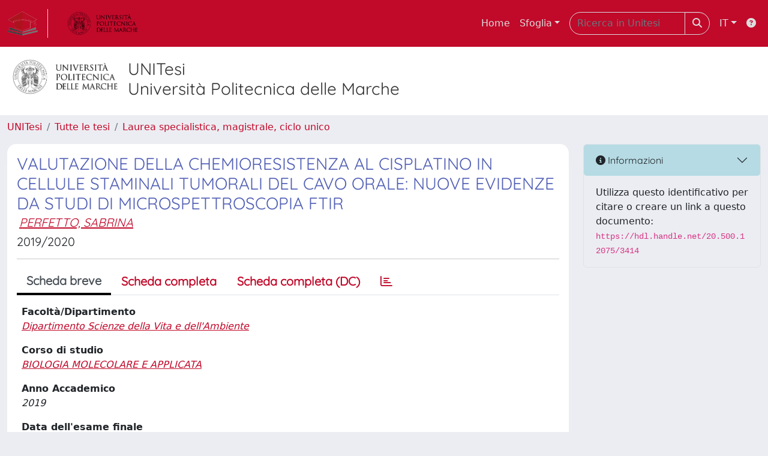

--- FILE ---
content_type: text/html;charset=utf-8
request_url: https://tesi.univpm.it/handle/20.500.12075/3414
body_size: 34865
content:
<!DOCTYPE html>
<html lang="it">
<head>
	<meta charset="utf-8">
	<meta http-equiv="X-UA-Compatible" content="IE=edge">
	<meta name="viewport" content="width=device-width, initial-scale=1.0">
	<link rel="shortcut icon"  href="/sr/favicon.ico" />
<link rel="stylesheet" href="/sr/jquery-ui/jquery-ui.min.css">
<link rel="stylesheet" type="text/css" href="https://static.cineca.it/jd/npm/jgrowl@1.4.9/jquery.jgrowl.min.css" />
<link rel="stylesheet" href="https://static.cineca.it/jd/npm/select2@4.0.13/dist/css/select2.min.css" />
<link rel="stylesheet" href="https://static.cineca.it/jd/npm/select2-bootstrap-5-theme@1.1.1/dist/select2-bootstrap-5-theme.min.css" />
<link rel="stylesheet" href="/sr/cineca/css/bootstrap-ricerca.min.css">
<link rel="stylesheet" href="/sr/local.css"><title>VALUTAZIONE DELLA CHEMIORESISTENZA AL CISPLATINO IN CELLULE STAMINALI TUMORALI DEL CAVO ORALE: 
NUOVE EVIDENZE DA STUDI DI MICROSPETTROSCOPIA FTIR</title>
	<script src="https://static.cineca.it/jd/npm/jquery@3.7.1/dist/jquery.min.js" integrity="sha512-v2CJ7UaYy4JwqLDIrZUI/4hqeoQieOmAZNXBeQyjo21dadnwR+8ZaIJVT8EE2iyI61OV8e6M8PP2/4hpQINQ/g==" crossorigin="anonymous"></script>
<script type="text/javascript" src="/sr/jquery-ui/jquery-ui.min.js"></script>
<script type="text/javascript" src="/sr/jquery-ui-i18n/jquery.ui.datepicker-it.latest.js" charset="utf-8"></script>
<script src="https://static.cineca.it/jd/npm/bootstrap@5.2.3/dist/js/bootstrap.bundle.min.js" integrity="sha384-kenU1KFdBIe4zVF0s0G1M5b4hcpxyD9F7jL+jjXkk+Q2h455rYXK/7HAuoJl+0I4" crossorigin="anonymous"></script>
<script src="https://static.cineca.it/jd/npm/jgrowl@1.4.9/jquery.jgrowl.min.js"></script>
<script src="https://static.cineca.it/jd/npm/select2@4.0.13/dist/js/select2.full.min.js"></script>
<script src="https://static.cineca.it/jd/npm/blueimp-tmpl@3.20.0/js/tmpl.min.js"></script><script type="text/javascript" src="/sr/jquery/js/jquery.displaytag-ajax-1.2.js"></script>
<script src="https://static.cineca.it/jd/npm/js-cookie@3.0.5/dist/js.cookie.min.js" integrity="sha256-WCzAhd2P6gRJF9Hv3oOOd+hFJi/QJbv+Azn4CGB8gfY=" crossorigin="anonymous" referrerpolicy="no-referrer"></script>
<script>
	var JQ = $;
	var j = $;
</script>
<script type="text/javascript">
</script>
<script type="text/javascript" src="/sr/cineca/js/cilea.js?fwkVersion=26.1.1.0"></script>
<script type="text/javascript" src="/sr/cineca/js/fragment.js?fwkVersion=26.1.1.0"></script>
<script type="text/javascript" src="/sr/cineca/js/treeview.js?fwkVersion=26.1.1.0"></script>
<script type="text/javascript" src="/sr/cineca/js/ap-tool.js?fwkVersion=26.1.1.0"></script>
<span style="display:none;" id="rememberToSaveText">Attenzione: i dati modificati non sono ancora stati salvati. Per confermare inserimenti o cancellazioni di voci è necessario confermare con il tasto SALVA/INSERISCI in fondo alla pagina</span>
<script type="text/javascript" src="/sr/cineca/js/print.js?fwkVersion=26.1.1.0"></script>
<script type="text/javascript" src="/sr/cineca/js/widget.js?fwkVersion=26.1.1.0"></script>
<script type="text/javascript" src="/sr/cineca/js/layout.js?fwkVersion=26.1.1.0"></script>




<script type="text/javascript">
	var authenticatedPersonId='';
	var authenticatedUser=false;
</script>
<script type="text/javascript" src="https://tesi.univpm.it/static/js/utils.js"></script>
	<script type="text/javascript" src="https://tesi.univpm.it/static/js/choice-support.js"></script>
<script type="text/javascript">
				j(document).ready(function() {
					j('body').on('change','#itemxpage', function() {
						var dspaceObjectId = $('#dspaceObjectId').val();
						if (dspaceObjectId != null && dspaceObjectId != '') {
							$('#modal_display_item').modal('toggle');
							showEventLog(dspaceObjectId, '1', this.value);
						}
					});
					j('body').on('click',"#modal_display_item .pagination li:not('.active') .page-link", function(event) {
						var pagesize = $('#itemxpage').val();
						var dspaceObjectId = $('#dspaceObjectId').val();
						var url = new URL(this.href);
						var page = url.searchParams.get("page");
						if (page == null || isNaN(page)){
							page = 1;
						}
						if (dspaceObjectId != null && dspaceObjectId != '') {
							$('#modal_display_item').modal('toggle');
							showEventLog(dspaceObjectId,page, pagesize);
						}
						return false;
					});
				});
				function showEventLog(dsoId, page, pagesize) {
					   var url = "/dspaceObjectEventLog/widgetSearch.modal";
					jQuery.ajax({
						url: url,
						method: 'GET',
						data: {dspaceObjectId: dsoId, posting: 1, modalSize: 'xlarge', page: page, pageSize: pagesize},
						success: function(data) {
			                var $modal = $(data);
			                $modal.attr('id','modal_display_item');
							$('body').append($modal);
							var myModal = new bootstrap.Modal(document.getElementById('modal_display_item'), {backdrop: true});
							myModal.show();
			                $modal.filter('.modal').on('hidden.bs.modal', function(){
			                	$modal.remove();
							});
			                
						}
					});
				}
				</script>
<script type"text/javascript">
$(document).ready(function() {
	checkMoreless();
});
function checkMoreless() {
	if($('.moreless-more').length) {
		var more = $('<a class="btn-link"></a>').html('&nbsp;espandi');	
		more.click(function(){
			var moretext = $(this).next('.moreless-more');
			var lesstext = $(this).prev('.moreless-fixed');		
			lesstext.html(lesstext.html().substring(0, lesstext.html().length-3));		
			moretext.toggleClass('hide');
			$(this).toggleClass('hide');
			var less = $('<a class="btn-link"></a>').html('&nbsp;comprimi');
			less.click(function(){
				var moretext = $(this).prev('.moreless-more');
				moretext.toggleClass('hide');
				$(this).toggleClass('hide');
				moretext.prev('a').toggleClass('hide');
				var elements = document.getElementsByTagName('span');
				for (var i = 0; i < elements.length; i++) {				
					if((elements[i].className).indexOf('moreless-fixed') > -1) {
						if(elements[i].innerHTML.indexOf('...') == -1){
							elements[i].innerHTML=elements[i].innerHTML+'...';												
						}
					}
				}
			});
			moretext.after(less);
		});	
		$('.moreless-more').before(more);
		$('.moreless-more').toggleClass('hide');
		
	}
}
</script><script>
      window.customCookieJsonConfigPath='/sr/cookie-config.json';
    </script>
	<script src="https://static.iu.cineca.it/v1/default.js"></script>
	<script type="text/javascript">
	function isThirdPartyCookieEnabled() {
		var cookieString = Cookies.get('cc_cookie');
		if (cookieString==null||cookieString=="")
			return false;
		var cookieJson = JSON.parse(cookieString);
		var retValue = false;
		$.each(cookieJson.level , function (key, value) {
			if(value == 'thirdParty')
				retValue = true;
		});
		return retValue;
	}
	$(document).on('click', '.c-bn', function() { 
		Cookies.set('thirdParty',isThirdPartyCookieEnabled(), { path: '/'});
	});
	Cookies.set('thirdParty',isThirdPartyCookieEnabled(), { path: '/' });
	</script>
<script type="text/javascript">
	$(document).ready(function() {
		if (typeof trackEventCategoryDone === "undefined") {
			
			trackEvent('trackPageView');
		}
	});
	</script>
<script type="text/javascript" src="/sr/local.js?fwkVersion=26.1.1.0"></script>

	
	
	
	
	
	
	
	
<link rel="schema.DCTERMS" href="http://purl.org/dc/terms/" />
<link rel="schema.DC" href="http://purl.org/dc/elements/1.1/" />
<meta name="DC.title" content="VALUTAZIONE DELLA CHEMIORESISTENZA AL CISPLATINO IN CELLULE STAMINALI TUMORALI DEL CAVO ORALE: &#xA;NUOVE EVIDENZE DA STUDI DI MICROSPETTROSCOPIA FTIR" />
<meta name="DC.contributor" content="GIORGINI, ELISABETTA" />
<meta name="DC.relation" content="Dipartimento Scienze della Vita e dell'Ambiente" />
<meta name="DC.relation" content="BIOLOGIA MOLECOLARE E APPLICATA" />
<meta name="DC.description" content="open" xml:lang="en" />
<meta name="DC.contributor" content="SABBATINI, SIMONA" />
<meta name="DC.contributor" content="NOTARSTEFANO, VALENTINA" />
<meta name="DC.creator" content="PERFETTO, SABRINA" />
<meta name="DCTERMS.dateAccepted" content="2021-12-01T18:53:50Z" scheme="DCTERMS.W3CDTF" />
<meta name="DCTERMS.available" content="2021-12-01T18:53:50Z" scheme="DCTERMS.W3CDTF" />
<meta name="DC.identifier" content="http://hdl.handle.net/20.500.12075/3414" scheme="DCTERMS.URI" />
<meta name="DC.description" content="2020-07-23" />
<meta name="DC.relation" content="2019" />
<meta name="DC.identifier" content="110975" />
<meta name="DC.title" content="ASSESSMENT OF THE CHEMORESISTENCE TO CISPLATIN IN ORAL CANCER STEM CELLS:&#xA;NEW INSIGHTS FROM FTIR MICROSPECTROSCOPY" />
<meta name="DC.identifier" content="64791" />
<meta name="DC.relation" content="1080767" />
<meta name="DC.date" content="2023/09/25 15:28:44" xml:lang="*" scheme="DCTERMS.W3CDTF" />
<meta name="DC.date" content="1695648524158" xml:lang="*" scheme="DCTERMS.W3CDTF" />

<meta name="citation_title" content="VALUTAZIONE DELLA CHEMIORESISTENZA AL CISPLATINO IN CELLULE STAMINALI TUMORALI DEL CAVO ORALE: &#xA;NUOVE EVIDENZE DA STUDI DI MICROSPETTROSCOPIA FTIR" />
<meta name="citation_date" content="2019" />
<meta name="citation_abstract_html_url" content="https://tesi.univpm.it/handle/20.500.12075/3414" />
<meta name="citation_pdf_url" content="https://tesi.univpm.it/bitstream/20.500.12075/3414/2/tesidilaurea_SABRINA%20PERFETTO_1080767.pdf" />

	
	
	
	
	<script type="text/javascript">
	$(document).on('click', '.c-bn', function() { 
		location.reload();
	});
	</script>

	



</head>
<body class="body-default body-anonymous">
	



<header class="navbar navbar-expand-md navbar-dark sticky-top layout-top bg-primary iu-hide">
	<nav class="container-fluid flex-wrap flex-md-nowrap" aria-label="menu top">
		<a class="navbar-brand ps-0 pt-0 pb-0 pe-3" href="https://tesi.univpm.it/" aria-label="link homepage" id="uiLogoLink">
			<img src="/sr/logo_unitesi.png" alt="UNItesi" id="uiLogoImg" class="d-block my-1 navbar-brand-img"/>
		</a>
		<a class="navbar-brand ps-3 pt-0 pb-0 pe-3 me-3" href="https://www.univpm.it/" aria-label="link homepage università" id="customerLogoLink">
			<img src="/image/logo_customer.png" alt="UNItesi" id="clientLogoImg" class="d-block my-1 navbar-brand-img"/>
		</a>
		<button class="navbar-toggler" type="button" data-bs-toggle="collapse" data-bs-target="#navbarSupportedContent" aria-controls="navbarSupportedContent" aria-expanded="false" aria-label="mostra/nascondi menu">
			<span class="fas fa-bars"></span>
		</button>
		<div class="collapse navbar-collapse" id="navbarSupportedContent">
			<ul class="navbar-nav flex-row flex-wrap pt-2 py-md-0">
				







	
</ul>
			<ul class="navbar-nav flex-row flex-wrap ms-md-auto">
				<li class="nav-item col-6 col-md-auto " id="topNavHome">
					<a class="nav-link p-2" href="https://tesi.univpm.it/">Home</a>
				</li>
				<li class="nav-item col-6 col-md-auto dropdown">
					<a class="nav-link p-2 dropdown-toggle" href="#" id="navbarDropdownBrowse" role="button" data-bs-toggle="dropdown" aria-haspopup="true" aria-expanded="false">
						Sfoglia</a>
					<div class="dropdown-menu" aria-labelledby="navbarDropdownBrowse">
						<a class="dropdown-item" href="https://tesi.univpm.it/community-list">Macrotipologie<br/>&amp;&nbsp;tipologie</a>
							<div class="dropdown-divider"></div>
						<a class="dropdown-item" href="https://tesi.univpm.it/browse?type=title">Title</a>
						<a class="dropdown-item" href="https://tesi.univpm.it/browse?type=author">Autore</a>
						<a class="dropdown-item" href="https://tesi.univpm.it/browse?type=contributorSupervisor">Relatore</a>
						<a class="dropdown-item" href="https://tesi.univpm.it/browse?type=relationAcademicyear">Anno</a>
						<a class="dropdown-item" href="https://tesi.univpm.it/browse?type=relationDepartment">Dipartimento</a>
						<a class="dropdown-item" href="https://tesi.univpm.it/browse?type=relationCourse">Corso</a>
						<a class="dropdown-item" href="https://tesi.univpm.it/browse?type=contributorAdvisor">Correlatore</a>
						</div>
				</li>
			</ul>
			<form class="navbar-search-top d-flex" action="https://tesi.univpm.it/simple-search" method="get" role="search">
				<div class="input-group p-2">
					<input class="form-control bg-primary layout-top-input" type="search" placeholder="Ricerca in Unitesi" name="query" id="tequery" size="25" aria-label="Ricerca in Unitesi">
					<button class="btn btn-primary layout-top-input-btn" type="submit"><span class="fas fa-search"></span></button>
				</div>
			</form>
			<ul class="navbar-nav flex-row flex-wrap">
		 		<li class="nav-item col-6 col-md-auto dropdown">
					<a class="nav-link p-2 dropdown-toggle" href="#" id="navbarDropdownLanguage" role="button" data-bs-toggle="dropdown" aria-haspopup="true" aria-expanded="false">
						IT</a>
					<div class="dropdown-menu dropdown-menu-end" aria-labelledby="navbarDropdownLanguage">
						<a class="dropdown-item" href="javascript:reloadLanguageModuleAll('https://tesi.univpm.it',['ir'],'/language/change.json','it');" ><img src="/sr/cineca/images/flag/flag_it.png" alt="Italiano" title=""/>&nbsp;Italiano</a>
						<a class="dropdown-item" href="javascript:reloadLanguageModuleAll('https://tesi.univpm.it',['ir'],'/language/change.json','en');" ><img src="/sr/cineca/images/flag/flag_en.png" alt="English" title="English"/>&nbsp;English</a>
							</div>
				</li>
				<li class="nav-item col-6 col-md-auto ">
					









<script type="text/javascript">
<!-- Javascript starts here
document.write('<a class="nav-link p-2" href="#" onClick="var popupwin = window.open(\'https://wiki.u-gov.it/confluence/display/UGOVHELP/UNITESI\',\'dspacepopup\',\'height=600,width=850,resizable,scrollbars\');popupwin.focus();return false;"><span class="fas fa-question-circle" title="Aiuto"></span></a>');
// -->
</script><noscript><a href="https://wiki.u-gov.it/confluence/display/UGOVHELP/UNITESI" target="dspacepopup"><span class="fas fa-question-circle" title="Aiuto"></span></a></noscript>
</li>
				</ul>
		</div>
	</nav>
</header>




<div class="site-header iu-hide bg-secondary text-dark">
				<div class="site-title CinecaSiteIntroduction" id="headerText">
					<div>
						<div class="page-header" style="width: 100%;">
	<div class="page-title CinecaSiteIntroduction float-start" id="headerLogoLeft">
		<img src="/image/logo_customer.png" style="max-height: 60px;">
		</div>
	<div class="page-title CinecaSiteIntroduction float-start ms-3" id="headerText">
		<h3>
			UNITesi<br>Università Politecnica delle Marche</h3>
		</div>
	<div class="clearfix"></div>
</div></div>
				</div>
			</div>
		<div class="container-xxl ps-0 pe-0 layout-no-sidebar" id="mainContainerDiv">
		



<main class="layout-main" id="content">
			<div class="container-fluid page-content">
	        	<nav aria-label="breadcrumb" class="mt-2 iu-hide">
	<form name="breadCrumbsForm" id="breadCrumbsForm" method="post">
		<ol class="breadcrumb rounded">
			<li class="breadcrumb-item"><a href="/">UNITesi</a></li>
		
		
			
				<li class="breadcrumb-item"><a href="/handle/20.500.12075/1">Tutte le tesi</a></li>
			
			<li class="breadcrumb-item"><a href="/handle/20.500.12075/2">Laurea specialistica, magistrale, ciclo unico</a></li></ol>
	</form>
</nav>

















































	
	
		
		
	

















		
	

<div class="row">

<div class="col-lg-12 col-xl-9">
	<div class="card">
	<div class="card-body">
		<div>
			
			
			
			
			
			
				
					
					
				
			
				
					
					
				
			
				
					
					
				
			
				
					
					
				
			
				
					
					
				
			
				
					
					
				
			
			
			
			
			
			<h3 class="mb-1 text-secondary">VALUTAZIONE DELLA CHEMIORESISTENZA AL CISPLATINO IN CELLULE STAMINALI TUMORALI DEL CAVO ORALE: 
NUOVE EVIDENZE DA STUDI DI MICROSPETTROSCOPIA FTIR</h3>
			<h5>




























	
	


	
		
		
		
		
		
	





	
	
	
	
	
	
	
		
		
		
		
		
			
			
			
		
		
		
		
			
			
				
				
					
					
					
					
						
							
						
						
					
				
				
				
				
				
				
				
				
				
				
				
			
			
		
		
		
		
	


<em><span class="contributor internalContributor internalContributor9cc8ce33-e96d-45d7-817a-70e9b2907fab m-1"><a href="/browse?type=author&authority=st96720" class="authority author">PERFETTO, SABRINA</a></span></em>

</h5>
			<h5>2019/2020</h5>
			<hr/>
			
		</div>
	<div class="dspace-display-item tabbable page-tabs mt-3">
		<h5>
		<ul class="nav nav-tabs border-bottom fw-bold">
			<li class="nav-item"><a class="nav-link active" href="#tab_default" onclick="changeItemView('simple');" data-bs-toggle="tab">Scheda breve</a></li>
			<li class="nav-item"><a class="nav-link " href="#tab_default" onclick="changeItemView('complete');" data-bs-toggle="tab">Scheda completa</a></li>
			<li class="nav-item"><a class="nav-link " href="#tab_default" onclick="changeItemView('full');" data-bs-toggle="tab">Scheda completa (DC)</a></li>
			
			
			
					
			<li class="nav-item"><a class="nav-link" onclick="location.href='/cris/item/20.500.12075/3414/statistics'" data-bs-toggle="tab"><span class="far fa-chart-bar"></span></a></li>
			
		</ul>
		</h5>
		<div class="tab-content">
			<div class="tab-pane active fade show" id="tab_default">
				

















































	
	
	




















<div class="itemDisplayTable container-fluid g-3">
	
		
		
		
		
		
		
	
		
		
		
		
		
		
			
			
			
			
			
				
			
			
				
					
						
						
							 
							 
								

























	
	
	
	
	
	
	<div class="line form-group row metadataFieldValue pt-2 pb-2 dc_relation_department" id="dc.relation.department_line" >
		
		<div class="line-label col-md-12"><label for="dc.relation.department" class="control-label   metadataFieldLabel dc_relation_department">
	<span class="line-label-text">Facoltà/Dipartimento</span>
	
	
    	
        
        	
			
        
    
	
	
</label></div>
		<div class="line-content col-sm-12" id="dc.relation.department_content">
			
				
				<em><a href="/browse?type=relationDepartment&authority=ou10022" class="authority relationDepartment">Dipartimento Scienze della Vita e dell'Ambiente</a></em>
			
			
			
			
		</div>
	</div>

							 
						
					
				
				
			
		
	
		
		
		
		
		
		
			
			
			
			
			
				
			
			
				
					
						
						
							 
							 
								

























	
	
	
	
	
	
	<div class="line form-group row metadataFieldValue pt-2 pb-2 dc_relation_course" id="dc.relation.course_line" >
		
		<div class="line-label col-md-12"><label for="dc.relation.course" class="control-label   metadataFieldLabel dc_relation_course">
	<span class="line-label-text">Corso di studio</span>
	
	
    	
        
        	
			
        
    
	
	
</label></div>
		<div class="line-content col-sm-12" id="dc.relation.course_content">
			
				
				<em><a href="/browse?type=relationCourse&authority=co10361" class="authority relationCourse">BIOLOGIA MOLECOLARE E APPLICATA</a></em>
			
			
			
			
		</div>
	</div>

							 
						
					
				
				
			
		
	
		
		
		
		
		
		
			
			
			
			
			
				
			
			
				
					
						
						
							 
							 
								

























	
	
	
	
	
	
	<div class="line form-group row metadataFieldValue pt-2 pb-2 dc_relation_academicyear" id="dc.relation.academicyear_line" >
		
		<div class="line-label col-md-12"><label for="dc.relation.academicyear" class="control-label   metadataFieldLabel dc_relation_academicyear">
	<span class="line-label-text">Anno Accademico</span>
	
	
    	
        
        	
			
        
    
	
	
</label></div>
		<div class="line-content col-sm-12" id="dc.relation.academicyear_content">
			
				
				<em>2019</em>
			
			
			
			
		</div>
	</div>

							 
						
					
				
				
			
		
	
		
		
		
		
		
		
			
			
			
			
			
				
			
			
				
					
						
						
							 
							 
								

























	
	
	
	
	
	
	<div class="line form-group row metadataFieldValue pt-2 pb-2 dc_description_finalexamdate" id="dc.description.finalexamdate_line" >
		
		<div class="line-label col-md-12"><label for="dc.description.finalexamdate" class="control-label   metadataFieldLabel dc_description_finalexamdate">
	<span class="line-label-text">Data dell'esame finale</span>
	
	
    	
        
        	
			
        
    
	
	
</label></div>
		<div class="line-content col-sm-12" id="dc.description.finalexamdate_content">
			
				
				<em>2020-07-23</em>
			
			
			
			
		</div>
	</div>

							 
						
					
				
				
			
		
	
		
		
		
		
		
		
	
		
		
		
		
		
		
			
			
			
			
			
				
			
			
				
					
						
						
							 
							 
								

























	
	
	
	
	
	
	<div class="line form-group row metadataFieldValue pt-2 pb-2 dc_title_eng" id="dc.title.eng_line" >
		
		<div class="line-label col-md-12"><label for="dc.title.eng" class="control-label   metadataFieldLabel dc_title_eng">
	<span class="line-label-text">Titolo inglese</span>
	
	
    	
        
        	
			
        
    
	
	
</label></div>
		<div class="line-content col-sm-12" id="dc.title.eng_content">
			
				
				<em>ASSESSMENT OF THE CHEMORESISTENCE TO CISPLATIN IN ORAL CANCER STEM CELLS:
NEW INSIGHTS FROM FTIR MICROSPECTROSCOPY</em>
			
			
			
			
		</div>
	</div>

							 
						
					
				
				
			
		
	
		
		
		
		
		
		
			
			
			
			
			
				
			
			
				
					
				
				
			
		
	
		
		
		
		
		
		
			
			
			
			
			
				
			
			
				
					
				
				
			
		
	
		
		
		
		
		
		
			
			
			
			
			
				
			
			
				
					
				
				
			
		
	
		
		
		
		
		
		
			
			
			
			
			
				
			
			
				
					
						
						
							 
							 
								

























	
	
	
	
	
	
	<div class="line form-group row metadataFieldValue pt-2 pb-2 dc_contributor_supervisor" id="dc.contributor.supervisor_line" >
		
		<div class="line-label col-md-12"><label for="dc.contributor.supervisor" class="control-label   metadataFieldLabel dc_contributor_supervisor">
	<span class="line-label-text">Relatore</span>
	
	
    	
        
        	
			
        
    
	
	
</label></div>
		<div class="line-content col-sm-12" id="dc.contributor.supervisor_content">
			
				
				<em><a href="/browse?type=contributorSupervisor&authority=do3670" class="authority contributorSupervisor">GIORGINI, ELISABETTA</a></em>
			
			
			
			
		</div>
	</div>

							 
						
					
				
				
			
		
	
		
		
		
		
		
		
			
			
			
			
			
				
			
			
				
					
						
						
							 
							 
								

























	
	
	
	
	
	
	<div class="line form-group row metadataFieldValue pt-2 pb-2 dc_contributor_advisor" id="dc.contributor.advisor_line" >
		
		<div class="line-label col-md-12"><label for="dc.contributor.advisor" class="control-label   metadataFieldLabel dc_contributor_advisor">
	<span class="line-label-text">Correlatore</span>
	
	
    	
        
        	
			
        
    
	
	
</label></div>
		<div class="line-content col-sm-12" id="dc.contributor.advisor_content">
			
				
				<em><a href="/browse?type=contributorAdvisor&authority=do1711" class="authority contributorAdvisor">SABBATINI, SIMONA</a><br/><a href="/browse?type=contributorAdvisor&authority=do5136" class="authority contributorAdvisor">NOTARSTEFANO, VALENTINA</a></em>
			
			
			
			
		</div>
	</div>

							 
						
					
				
				
			
		
	
	
	
		
		

























	
	
	
	
	
	
	<div class="line form-group row metadataFieldValue pt-2 pb-2 dspace_collection" id="dspace_collection_line" >
		
		<div class="line-label col-md-12"><label for="dspace_collection" class="control-label   metadataFieldLabel dspace_collection">
	<span class="line-label-text">Appare nelle tipologie:</span>
	
	
    	
        
        	
			
        
    
	
	
</label></div>
		<div class="line-content col-sm-12" id="dspace_collection_content">
			
				
				<a href="/handle/20.500.12075/2">Laurea specialistica, magistrale, ciclo unico</a>
			
			
			
			
		</div>
	</div>

	
</div>




			</div>
		</div>
	</div></div>
	</div>

	
		





















<script type="text/x-tmpl" id="tmpLicenseDetail">
<div class="d-flex align-items-center">
	{% if (o.licenseImage != null) { %}
		<div class="flex-shrink-0">
			{% if (o.licenseLegal != null) { %}
				<a href="{%= o.licenseLegal %}" target="_blank">
			{% } %}
			<img src="{%= o.licenseImage %}" />
			{%if (o.licenseLegal != null) {  %}
				</a>
			{% }  %}
		</div>
	{% } %}
	<div class="flex-grow-1 ms-3">
		{% if (o.licenseLegal != null) { %}
			<a href="{%= o.licenseLegal %}" target="_blank">
		{% } %}
		{%# o.licenseName %}
		{%if (o.licenseLegal != null) {  %}
			</a>
		{% }  %}
	</div>
</div>
</script>

<div id="bitstreams" class="card bg-white mt-2">
		<div class="card-header">File in questo prodotto:</div>


	
	
	
    
	
	
	
	
	
	
	
	
		
		
			
				
			
		
	
	
	
	
		
		
			<table class="table card-body">
				<tr>
					
						
					
					<th id="t1" class="standard">File</th>
					<th id="t3" class="standard d-none d-sm-table-cell">Dimensione</th>
					<th id="t4" class="standard d-none d-sm-table-cell">Formato</th>
					<th id="t5" class="standard d-none d-sm-table-cell">&nbsp;</th>
				</tr>
				
				
				
				
						
						
						
					        
					        	
					        
					    
						
						
							
							<tr>
								
									
								
								<td headers="t1" class="standard break-all">
									
										
										
										
										
											
												
												
												    
												
											
										
									
									
										
										
											tesidilaurea_SABRINA PERFETTO_1080767.pdf
										
																				
									
										
											<p class="badge bg-info">Open Access dal 23/07/2022</p>
										
										
									
									
										<div class="col-12 mb-2">
											Descrizione: TESI DI LAUREA SABRINA PERFETTO
										</div>
									
									
									
									
									
									
									<div class="col-12 mb-2 d-block d-sm-none">
										Dimensione
										1.45 MB
									</div>
									<div class="col-12 mb-2 d-block d-sm-none">
										Formato
										Adobe PDF
									</div>
										
										<div class="col-12 mb-2 d-block d-sm-none">
											<a class="btn btn-success" target="_blank" rel="noopener" href="/retrieve/b62b6bac-5284-4e6b-967b-eb623c70e92a/tesidilaurea_SABRINA%20PERFETTO_1080767.pdf">Visualizza/Apri</a>
										</div>
								</td>
								<td headers="t3" class="standard d-none d-sm-table-cell">1.45 MB</td>
								<td headers="t4" class="standard d-none d-sm-table-cell">Adobe PDF</td>
								<td class="standard d-none d-sm-table-cell">
									
									<a class="btn btn-success" target="_blank" rel="noopener" href="/retrieve/b62b6bac-5284-4e6b-967b-eb623c70e92a/tesidilaurea_SABRINA%20PERFETTO_1080767.pdf">Visualizza/Apri</a>
								</td>
							</tr>
							
					
				
			</table>
		
	

</div>



	
	
	









	<div class="col-lg-12 mt-2">
		
		
	</div>
	<div class="col-lg-12 mt-2">
		
		
			
			
				<p class="submitFormHelp alert alert-info">I documenti in UNITESI sono protetti da copyright e tutti i diritti sono riservati, salvo diversa indicazione.</p>
			
		
	</div>
</div>
<div class="col-lg-12 col-xl-3" id="itemInformationsDiv">
	






















	

	<div id="_line"  >
		<div class="accordion" id="accordion_">
			<div class="accordion-item">
		    	<h5 class="accordion-header" id="heading_">
			      	<button class="accordion-button bg-info bg-opacity-25 collapsed" type="button" data-bs-toggle="collapse" data-bs-target="#collapse_" aria-expanded="false" aria-controls="collapse_"><i class="fas fa-info-circle"></i>&nbsp;Informazioni</button>
			    </h5>
			    <div id="collapse_" class="accordion-collapse collapse show" aria-labelledby="heading_" data-bs-parent="#accordion_">
			    	<div class="accordion-body">
			        	










	
		
		
			
			Utilizza questo identificativo per citare o creare un link a questo documento: <code>https://hdl.handle.net/20.500.12075/3414</code>
			
		
	
	
	

			      	</div>
			    </div>
			</div>
		</div>
	</div>

	
	
	
		
			
			
		
	
	
	
	
	
	
	
	
	
	
	
	
	
	
	
	
	
	
	
	
	
	<script type="text/javascript">
		runningExternal=false;
	</script>
	
	
	
</div>
</div>

    

























<div id="dialog-confirm-delete" class="modal">
	<div class="modal-dialog ">
		<div class="modal-content">
			<div class="modal-header bg-success text-white">
				<h5 id="dialog-confirm-delete_title" class="modal-title">
					
						Conferma cancellazione
						
					
				</h5>
				
					<button type="button" class="btn-close" data-bs-dismiss="modal" aria-label="Close"></button>
				
			</div>
			<div id="dialog-confirm-delete_content" class="modal-body with-padding">
				<p class="message">Sei sicuro che questo prodotto debba essere cancellato?</p>
			</div>
			<div id="dialog-confirm-delete_footer" class="modal-footer bg-light">
				
					<button type="button" class="btn btn-secondary " data-bs-dismiss="modal">
						
							
							Chiudi
						
					</button>
				
				
				
						<button type="button"  id="button-confirm-delete"  class="btn btn-secondary "  >
						
							Elimina
							
						
					</button>
				
			</div>
		</div>
	</div>
</div>

	
    <script type="text/javascript">
    var modeNow;
    function changeItemView(mode) {
        $('#tab_default').html('<i class="fas fa-spinner fa-pulse fa-3x fa-fw mt-3"></i>');
        $.ajax({
            
                
                url: '/fragment/handle/20.500.12075/3414',
                data: { mode: mode, descriptionAbstractUsedField: 'dc.description.abstractspa' }
                
                
            
        }).done(function(data) {
            modeNow=mode;
            $('#tab_default').html(data);
            //change url
            //var href="/handle/20.500.12075/3414";
            var href=window.location.href;
            if (!href.includes("mode=")) {
                if (!href.includes("?"))
                    href+='?mode='+mode;
                else
                    href+='&mode='+mode;
            }
            else
                href=href.replace( /(mode=)[a-z]+/ig, '$1'+mode );
            window.history.pushState("", "", href);          
        });
    }
    function getUrlVars() {
        var vars = {};
        var parts = window.location.href.replace(/[?&]+([^=&]+)=([^&]*)/gi, function(m,key,value) {
            vars[key] = value;
        });
        return vars;
    }
    j('#button-confirm-delete').click(function() {
    	location.href='/item/version/reinstateOrWithdraw.htm?itemId=' + '9cc8ce33-e96d-45d7-817a-70e9b2907fab';
    });
    j('#button-confirm-force-delete').click(function() {
    	location.href='/item/version/reinstateOrWithdraw.htm?forceWithdraw=true&itemId=' + '9cc8ce33-e96d-45d7-817a-70e9b2907fab';
    });
    
    function getSOLR() {
		$('li a.nav-link active').removeClass('active');
		$('#linkSOLR').addClass('active');
        $('#tab_default').html('<i class="fas fa-spinner fa-pulse fa-3x fa-fw mt-3"></i>');
    	$.ajax('/itemSolr/get.json?itemUUID=9cc8ce33-e96d-45d7-817a-70e9b2907fab')
		.done(function(data) {
            $('#tab_default').html('<pre>'+JSON.stringify(data, null,'    ')+'</pre>');
		});
    }
    </script>
    
				



<script type="text/javascript">
	function showAbout() {
		jQuery.ajax({
			url: "/about.modal",
			type: 'GET',
			success: function(data) {
                var $modal = jQuery(data);
				jQuery('body').append($modal);
                $modal.filter('.modal').modal('show');
                $modal.filter('.modal').on('hidden.bs.modal', function(){
                	$modal.remove();
				});
                $modal.attr('id','modal_about');
                $modal.modal('show')
			},
			error: function(data,extStatus, errorThrown) {
				$.jGrowl('errore generico di comunicazione', { sticky: true, theme: 'bg-danger text-white' });
			}
		});
	}
	function showCookies() {
		showCookieSettings();
	}
	function showPrivacyInfo() {
		window.open('/aboutPrivacyInfo.htm', '_blank').focus();
	}	
</script>
<script type="text/javascript">
	function asn1820List() {
		




		jQuery('#asn1820-div').modal('show');
			
	}
	</script>
	<div class="modal fade" id="asn1820-div" tabindex="-1" role="dialog" aria-labelledby="asn1820Label" aria-hidden="true">
		<div class="modal-dialog">
			<div class="modal-content">
				<div class="modal-header">
					<h4 class="modal-title" id="asn1820Label">???title.asn1820???</h4>
					<button type="button" class="btn-close" data-bs-dismiss="modal" aria-hidden="true"></button>
				</div>
				<div class="modal-body with-padding">
					???asn1820.disclaimer.modal???</div>
				<div class="modal-footer">
					<button type="button" class="btn btn-secondary" data-bs-dismiss="modal">Annulla</button>
					<button type="button" class="btn btn-primary" onclick="location.href='//asn1820/widgetSearch.htm?CLEAR&dataType='">???button.proceed???</button>
				</div>
			</div>
		</div>
	</div>
<div class="modal fade" id="genericFragmentErrorModal" tabindex="-1" role="dialog" aria-labelledby="modal-title" aria-hidden="true" style="z-index: 10000">
	<div class="modal-dialog">	
		<div class="modal-content">
			<div class="modal-header">
				<h4 class="modal-title">Errore</h4>
				<button aria-hidden="true" data-bs-dismiss="modal" class="btn-close" type="button"></button>						
			</div>
			<div class="modal-body with-padding">					
				<div class="callout alert bg-danger">
					<h5>Errore</h5>
					<p id="genericFragmentErrorModalContent"></p>
				</div>
			</div>
		</div>
	</div>	
</div>
<script type="text/javascript">
	var forceLogindModuleMap = reloadInit(['ir']);
	</script>
</div>
		</main>
	</div>
	<div class="clearfix"></div>
<footer class="bd-footer py-2 mt-2 bg-light d-flex justify-content-between fw-bold iu-hide">
	<div class="ms-2">
		Powered by UNITESI <span style="margin-left: 10px; margin-right: 10px;">-</span> <a class="text-decoration-none" onclick="showAbout();" class="cursor-pointer" href="#">about UNITESI</a> <span style="margin-left: 10px; margin-right: 10px;">-</span> <a class="text-decoration-none" onclick="showCookies();" class="cursor-pointer" href="#">Utilizzo dei cookie</a> <span style="margin-left: 10px; margin-right: 10px;">-</span> <a class="text-decoration-none" onclick="showPrivacyInfo();" class="cursor-pointer" href="https://www.univpm.it/Entra/Privacy">Privacy</a><span class="ms-3 me-3">-</span> <a class="text-decoration-none" href="https://tesi.univpm.it/securityLanding.htm"><span>Area riservata</span></a>
		</div>
	<div class="me-2">
		





	<a href="http://www.cineca.it" target="_blank"><img alt="Logo CINECA" height="30px;" src="/sr/cineca/images/interface/logo-cineca-small-white.png"></a>
	
<span>&nbsp;Copyright&nbsp;&copy;&nbsp;2026&nbsp;</span><a href="/htmlmap" style="display:none;"></a></div>
</footer></body>
</html>